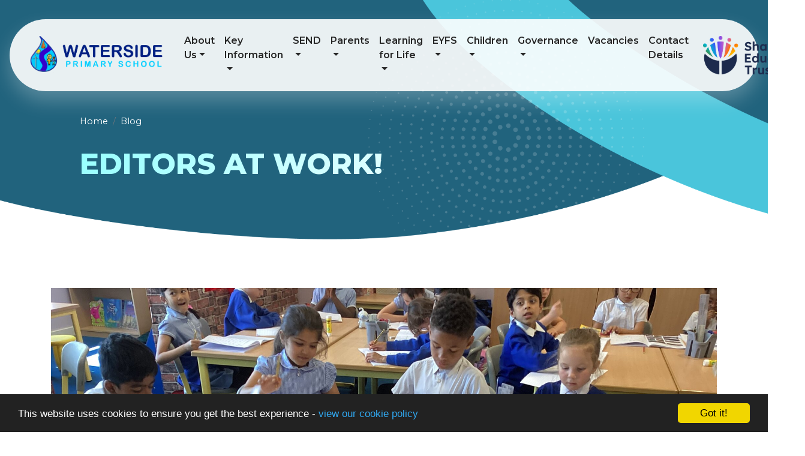

--- FILE ---
content_type: text/html; charset=UTF-8
request_url: https://www.waterside.stoke.sch.uk/blog/2023-06-09-16-01-21-editors-at-work
body_size: 6122
content:
<!DOCTYPE html>
<html lang="en-GB" prefix="og: http://ogp.me/ns# fb: http://ogp.me/ns/fb# article: http://ogp.me/ns/article#">
<head>
		<meta property="og:app_id" content="5137479034">
	<meta property="og:type" content="article">
	<meta property="og:title" content="Editors at work!">
	<meta property="og:url" content="https://waterside-primary-school.schudio.com/blog/2023-06-09-16-01-21-editors-at-work"> 
			<meta property="og:description" content="We&rsquo;ve been editing our recount of our trip to the park. Everyone was able to find something in their work that could be improved and some children went into even more detail about our little adventure. ">
				<meta property="og:image" content="https://files.schudio.com/waterside-primary-school/imagecache/1200x630c/blog/IMG_0355.jpeg">
		<meta property="og:image:width" content="1200">
  		<meta property="og:image:height" content="630">
		<meta name="twitter:card" content="summary_large_image">
	<meta name="twitter:title" content="Editors at work!">
			<meta name="twitter:image" content="https://files.schudio.com/waterside-primary-school/imagecache/1200x630c/blog/IMG_0355.jpeg">
				<meta name="twitter:description" content="We&rsquo;ve been editing our recount of our trip to the park. Everyone was able to find something in their work that could be improved and some children went into even more detail about our little adventure. ">
	<meta charset="utf-8">
<meta http-equiv="X-UA-Compatible" content="IE=edge">
<meta name="viewport" content="width=device-width, initial-scale=1.0">
<title>Editors at work! | Waterside Primary School</title>
	<link rel="icon" href="https://files.schudio.com/waterside-primary-school/images/icon/logo(3).png" type="image/png">
<link rel="canonical" href="https://www.waterside.stoke.sch.uk/blog/2023-06-09-16-01-21-editors-at-work">
	<link rel="stylesheet" href="https://cdn.jsdelivr.net/npm/bootstrap@4.6.2/dist/css/bootstrap.min.css" integrity="sha384-xOolHFLEh07PJGoPkLv1IbcEPTNtaed2xpHsD9ESMhqIYd0nLMwNLD69Npy4HI+N" crossorigin="anonymous" referrerpolicy="no-referrer">
<link rel="stylesheet" href="https://cdnjs.cloudflare.com/ajax/libs/font-awesome/6.4.2/css/all.min.css" integrity="sha512-z3gLpd7yknf1YoNbCzqRKc4qyor8gaKU1qmn+CShxbuBusANI9QpRohGBreCFkKxLhei6S9CQXFEbbKuqLg0DA==" crossorigin="anonymous" referrerpolicy="no-referrer">
<link rel="stylesheet" href="https://cdnjs.cloudflare.com/ajax/libs/font-awesome/6.4.2/css/v4-shims.min.css" integrity="sha512-fWfO/7eGDprvp7/UATnfhpPDgF33fetj94tDv9q0z/WN4PDYiTP97+QcV1QWgpbkb+rUp76g6glID5mdf/K+SQ==" crossorigin="anonymous" referrerpolicy="no-referrer">
<link rel="stylesheet" type="text/css" href="/ccss/9be1f913b94f7d2f682d3716cb4339da.css"/><link rel="stylesheet" type="text/css" href="/theme/bootstrap4/css/bootstrap-4-navbar.min.css"/>	<style>
		.page-header {
			background-image: url('https://files.schudio.com/waterside-primary-school/images/background/waterside-interal-header.png');
		}
	</style>
<style>
			.btn-primary, footer, .sidebar .sidebar-menu .nav-item, .card.menu .card-body, .card.gallery .card-body {
			background-color: #4ac5db;
		}
		.btn-primary {
			border-color: #4ac5db;
		}
		a, a:hover, a:focus,
		section.home-stats .stat-number,
		section.timeline .timeline-item .timeline-item-year {
			color: #4ac5db;
		}
		section.footer-map .arc path {
			fill: #4ac5db;
		}
		.btn-primary:hover, .btn-primary:focus, .btn-primary:not(:disabled):not(.disabled).active, .btn-primary:not(:disabled):not(.disabled):active {
			background-color: #64dff5;
			border-color: #64dff5;
		}
		.page-header h1 {
			background: linear-gradient(120deg, #97ffff, white);
			background-clip: text;
			-webkit-background-clip: text;
			-moz-background-clip: text;
		}
		section.home-slider .carousel-caption h3 {
			background: linear-gradient(120deg, white, #64dff5);
			background-clip: text;
			-webkit-background-clip: text;
			-moz-background-clip: text;
		}
		body.enquiries.index .contact-form .form-wrapper {
			background: linear-gradient(0, #fc234c, #4ac5db);
		}
		section.home-trust .home-trust-back path {
			fill: #4ac5db;
		}
		@media (max-width: 1199px) {
			section.home-trust {
				background-color: #4ac5db;
			}			
		}
		@media (min-width: 1200px) {
			section.home-trust .home-trust-content {
				text-shadow: 0 0 2px rgba(74,197,219, .25);
			}
		}
				.btn-success,
		.card.news .card-date, .card.event .card-date, .card.blog .card-date {
			background-color: #ecca33;
		}
				body.enquiries.index .contact-info a {
			color: #ecca33;
		}
		.btn-success {
			border-color: #ecca33;
		}
		.btn-success:hover, .btn-success:focus, .btn-success:not(:disabled):not(.disabled).active, .btn-success:not(:disabled):not(.disabled):active {
			background-color: #d2b019;
			border-color: #d2b019;
		}
				section.home-trust .home-trust-image {
			background-image: url('https://files.schudio.com/waterside-primary-school/imagecache/1000x1000c/background/Waterside-180423-0019.jpg');
		}
				section.home-social {
			background-image: url('/images/images/pages/homepage/socialmedia-banner-1365-583.png');
		}
	</style>
	<!-- Google tag (gtag.js) -->
<script async src="https://www.googletagmanager.com/gtag/js?id=G-RLWMPYJMTG"></script>
<script>
  window.dataLayer = window.dataLayer || [];
  function gtag(){dataLayer.push(arguments);}
  gtag('js', new Date());

  gtag('config', 'G-RLWMPYJMTG');
</script><script defer src="https://analytics.schudio.app/script.js" data-website-id="123297da-4795-4cb2-b722-f32b5791d6e4"></script>	<script async src="https://www.googletagmanager.com/gtag/js?id=G-RLWMPYJMTG"></script>
	<script>window.dataLayer=window.dataLayer||[];function gtag(){dataLayer.push(arguments);}gtag('js',new Date());gtag('config','G-RLWMPYJMTG');</script>
<meta name="google-site-verification" content="_lJ16oMl8phYX28ECGEZrcUgsW780YFdn2IMgEfmVJU" /></head>
<body class="blog view ">
		<div id="layout-wrapper">
		<header>
	<nav class="navbar navbar-expand-xl" data-aos="fade-down">
		<a href="/" class="navbar-brand"><img src="https://files.schudio.com/waterside-primary-school/images/logo/waterside-logo-2.png" alt="Waterside Primary School"/></a>
		<a href="https://shaw-education-trust-2.schudio.com" class="navbar-brand-2" target="_blank"><img src="https://files.schudio.com/shaw-education-trust-2/images/logo/trust-logo.png" alt="Shaw Education Trust"/></a>		<button class="navbar-toggler collapsed" type="button" data-toggle="collapse" data-target="#navigation" aria-expanded="false" aria-label="Toggle navigation">
	<i class="fas fa-bars"></i></button>
		<div class="collapse navbar-collapse" id="navigation">
			<ul class="navbar-nav top-menu">
									<li class="nav-item dropdown">
								<a href="/about-us" class="nav-link dropdown-toggle" data-toggle="dropdown">About Us</a>				<ul class="dropdown-menu">
																	<li>
															<a href="/about-us/welcome" class="dropdown-item">Welcome</a>													</li>
																	<li>
															<a href="/about-us/meet-the-staff" class="dropdown-item">Meet the Staff</a>													</li>
																	<li>
															<a href="/about-us/pupil-leadership" class="dropdown-item">Pupil Leadership</a>													</li>
																	<li>
															<a href="/about-us/school-opening-times" class="dropdown-item">School Opening Times</a>													</li>
																	<li>
															<a href="/about-us/shaw-education-trust" class="dropdown-item">Shaw Education Trust</a>													</li>
									</ul>
			</li>
										<li class="nav-item dropdown">
								<a href="/key-information" class="nav-link dropdown-toggle" data-toggle="dropdown">Key Information</a>				<ul class="dropdown-menu">
																	<li>
															<a href="/key-information/admissions" class="dropdown-item">Admissions</a>													</li>
																	<li>
															<a href="/key-information/uniform" class="dropdown-item">Uniform</a>													</li>
																	<li>
															<a href="/termdates" class="dropdown-item">Term Dates</a>													</li>
																	<li>
															<a href="/key-information/policies-and-practice" class="dropdown-item">Policies and Practice</a>													</li>
																	<li>
															<a href="/key-information/school-achievements-and-results" class="dropdown-item">School Achievements and Results</a>													</li>
																	<li>
															<a href="/key-information/school-attendance" class="dropdown-item">School Attendance</a>													</li>
																	<li>
															<a href="/key-information/accessibility" class="dropdown-item">Accessibility</a>													</li>
																	<li>
															<a href="/key-information/equality-objectives" class="dropdown-item">Equality Objectives</a>													</li>
																	<li>
															<a href="/key-information/pupil-premium" class="dropdown-item">Pupil Premium</a>													</li>
																	<li>
															<a href="/key-information/sports-premium" class="dropdown-item">Sports Premium</a>													</li>
																	<li>
															<a href="/key-information/remote-education" class="dropdown-item">Remote Education</a>													</li>
																	<li>
															<a href="/key-information/ofsted-reports" class="dropdown-item">Ofsted and External Reviews</a>													</li>
									</ul>
			</li>
										<li class="nav-item dropdown">
								<a href="/key-information/send" class="nav-link dropdown-toggle" data-toggle="dropdown">SEND</a>				<ul class="dropdown-menu">
																	<li>
															<a href="/key-information/send/send-team" class="dropdown-item">SEND Team</a>													</li>
																	<li>
															<a href="/key-information/send" class="dropdown-item">School Offer</a>													</li>
																	<li>
															<a href="/key-information/send/our-interventions" class="dropdown-item">Our Interventions</a>													</li>
																	<li>
															<a href="/key-information/send/help-and-support" class="dropdown-item">Help and Support</a>													</li>
									</ul>
			</li>
										<li class="nav-item dropdown">
								<a href="/parents" class="nav-link dropdown-toggle" data-toggle="dropdown">Parents</a>				<ul class="dropdown-menu">
																	<li>
															<a href="/parents/safeguarding" class="dropdown-item">Safeguarding</a>													</li>
																	<li>
															<a href="/news" class="dropdown-item">Latest News</a>													</li>
																	<li>
															<a href="/calendar" class="dropdown-item">Calendar</a>													</li>
																	<li>
															<a href="/parents/events" class="dropdown-item">Events</a>													</li>
																	<li>
															<a href="/parents/wrap-around-care" class="dropdown-item">Wraparound care</a>													</li>
									</ul>
			</li>
										<li class="nav-item dropdown">
								<a href="/our-inspiring-curriculum" class="nav-link dropdown-toggle" data-toggle="dropdown">Learning for Life</a>				<ul class="dropdown-menu">
																	<li>
															<a href="/our-inspiring-curriculum/our-inspiring-curriculum" class="dropdown-item">Our Inspiring Curriculum</a>													</li>
																	<li>
																							<a href="/our-inspiring-curriculum/english" class="dropdown-item dropdown-toggle">Literacy and Language</a>								<ul class="dropdown-menu">
																			<li><a href="/our-inspiring-curriculum/english" class="dropdown-item">Literacy and Language</a></li>
																			<li><a href="/our-inspiring-curriculum/english/reading" class="dropdown-item">Reading</a></li>
																			<li><a href="/our-inspiring-curriculum/english/phonics" class="dropdown-item"> Phonics</a></li>
																			<li><a href="/our-inspiring-curriculum/english/writing" class="dropdown-item">Writing</a></li>
																			<li><a href="/our-inspiring-curriculum/humanities/latin" class="dropdown-item">Latin</a></li>
																	</ul>
													</li>
																	<li>
																							<a href="/our-inspiring-curriculum/humanities" class="dropdown-item dropdown-toggle">Humanities</a>								<ul class="dropdown-menu">
																			<li><a href="/our-inspiring-curriculum/humanities" class="dropdown-item">Humanities</a></li>
																			<li><a href="/our-inspiring-curriculum/humanities/history" class="dropdown-item">History</a></li>
																			<li><a href="/our-inspiring-curriculum/humanities/geography" class="dropdown-item">Geography</a></li>
																			<li><a href="/our-inspiring-curriculum/humanities/RE" class="dropdown-item">RE</a></li>
																	</ul>
													</li>
																	<li>
																							<a href="/our-inspiring-curriculum/stem" class="dropdown-item dropdown-toggle">STEM</a>								<ul class="dropdown-menu">
																			<li><a href="/our-inspiring-curriculum/stem" class="dropdown-item">STEM</a></li>
																			<li><a href="/our-inspiring-curriculum/stem/maths" class="dropdown-item">Maths</a></li>
																			<li><a href="/our-inspiring-curriculum/stem/science" class="dropdown-item">Science</a></li>
																			<li><a href="/our-inspiring-curriculum/stem/computing" class="dropdown-item">Computing</a></li>
																			<li><a href="/our-inspiring-curriculum/stem/d-t" class="dropdown-item">Design and Technology</a></li>
																	</ul>
													</li>
																	<li>
																							<a href="/our-inspiring-curriculum/creative-arts" class="dropdown-item dropdown-toggle">Creative Arts</a>								<ul class="dropdown-menu">
																			<li><a href="/our-inspiring-curriculum/creative-arts" class="dropdown-item">Creative Arts</a></li>
																			<li><a href="/our-inspiring-curriculum/creative-arts/art-and-design" class="dropdown-item">Art and Design</a></li>
																			<li><a href="/our-inspiring-curriculum/creative-arts/music" class="dropdown-item">Music</a></li>
																			<li><a href="/our-inspiring-curriculum/creative-arts/dance" class="dropdown-item">Dance</a></li>
																	</ul>
													</li>
																	<li>
																							<a href="/our-inspiring-curriculum/personal-development" class="dropdown-item dropdown-toggle">Personal Development</a>								<ul class="dropdown-menu">
																			<li><a href="/our-inspiring-curriculum/personal-development" class="dropdown-item">Personal Development</a></li>
																			<li><a href="/our-inspiring-curriculum/personal-development/pshe" class="dropdown-item">PSHE</a></li>
																			<li><a href="/our-inspiring-curriculum/personal-development/p-e" class="dropdown-item">P.E</a></li>
																			<li><a href="/our-inspiring-curriculum/personal-development/citizenship" class="dropdown-item">Citizenship</a></li>
																			<li><a href="/our-inspiring-curriculum/personal-development/safegaurding" class="dropdown-item">Safeguarding</a></li>
																			<li><a href="/our-inspiring-curriculum/personal-development/forest-school" class="dropdown-item">Forest Schools</a></li>
																			<li><a href="/our-inspiring-curriculum/personal-development/red2blue" class="dropdown-item">Wellbeing</a></li>
																	</ul>
													</li>
																	<li>
															<a href="/our-inspiring-curriculum/enrichment" class="dropdown-item">Enrichment</a>													</li>
									</ul>
			</li>
										<li class="nav-item dropdown">
								<a href="/welcome-to-early-years" class="nav-link dropdown-toggle" data-toggle="dropdown">EYFS</a>				<ul class="dropdown-menu">
																	<li>
															<a href="/welcome-to-early-years" class="dropdown-item">EYFS Overview</a>													</li>
																	<li>
															<a href="/welcome-to-early-years/eyfs-curriculum" class="dropdown-item">EYFS Curriculum</a>													</li>
									</ul>
			</li>
										<li class="nav-item dropdown">
								<a href="/children" class="nav-link dropdown-toggle" data-toggle="dropdown">Children</a>				<ul class="dropdown-menu">
																	<li>
																							<a href="/children/class-pages" class="dropdown-item dropdown-toggle">Class Pages</a>								<ul class="dropdown-menu">
																			<li><a href="/children/class-pages/nursery-ducklings" class="dropdown-item">Nursery - Ducklings</a></li>
																			<li><a href="/children/class-pages/reception-ducks" class="dropdown-item">Reception - Ducks</a></li>
																			<li><a href="/children/class-pages/reception-swans" class="dropdown-item">Reception - Swans</a></li>
																			<li><a href="/children/class-pages/year-1-seals" class="dropdown-item">Year 1 - Seals</a></li>
																			<li><a href="/children/class-pages/year-1-sealions" class="dropdown-item">Year 1 - Sealions</a></li>
																			<li><a href="/children/class-pages/year-2-penguins" class="dropdown-item">Year 2 - Penguins</a></li>
																			<li><a href="/children/class-pages/year-2-puffins" class="dropdown-item">Year 2 - Puffins</a></li>
																			<li><a href="/children/class-pages/year-3-turtles" class="dropdown-item">Year 3 - Turtles</a></li>
																			<li><a href="/children/class-pages/year-3-jellyfish" class="dropdown-item">Year 3 - Jellyfish</a></li>
																			<li><a href="/children/class-pages/year-4-stingrays" class="dropdown-item">Year 4 - Stingrays</a></li>
																			<li><a href="/children/class-pages/year-4-manatees" class="dropdown-item">Year 4 - Manatees</a></li>
																			<li><a href="/children/class-pages/year-5-dolphins" class="dropdown-item">Year 5 - Dolphins</a></li>
																			<li><a href="/children/class-pages/year-5-narwhals" class="dropdown-item">Year 5 - Narwhals</a></li>
																			<li><a href="/children/class-pages/year-6-whales" class="dropdown-item">Year 6 - Whales</a></li>
																			<li><a href="/children/class-pages/year-6-sharks" class="dropdown-item">Year 6 - Sharks</a></li>
																	</ul>
													</li>
																	<li>
															<a href="/class-blogs" class="dropdown-item">Class blogs</a>													</li>
																	<li>
															<a href="/children/safeguarding" class="dropdown-item">Safeguarding</a>													</li>
									</ul>
			</li>
										<li class="nav-item dropdown">
								<a href="/community" class="nav-link dropdown-toggle" data-toggle="dropdown">Governance</a>				<ul class="dropdown-menu">
																	<li>
															<a href="/community/the-role-of-the-academy-council" class="dropdown-item">The Role of the Academy Council</a>													</li>
																	<li>
															<a href="/community/our-academy-council" class="dropdown-item">Our Academy Council</a>													</li>
																	<li>
															<a href="/community/our-academy-council-meeting-dates" class="dropdown-item">Our Academy Council Meeting Dates</a>													</li>
																	<li>
															<a href="/community/terms-of-reference" class="dropdown-item">Terms of Reference</a>													</li>
																	<li>
															<a href="/community/set-governance" class="dropdown-item">SET Governance</a>													</li>
									</ul>
			</li>
													<li class="nav-item">
				<a href="https://waterside-stoke.schoolrecruiter.com/" target="_blank" class="nav-link">Vacancies</a>			</li>
													<li class="nav-item">
				<a href="/contact" class="nav-link">Contact Details</a>			</li>
				</ul>
		</div>
	</nav>
</header>
		<main>
			<div class="page-header">
	<div class="container">
		<ol class="breadcrumb">
	<li class="breadcrumb-item">
		<a href="/">Home</a>
	</li>
			<li class="breadcrumb-item"><a href="/blog">Blog</a></li>
	</ol>
		<h1>Editors at work!</h1>
	</div>
</div>
				<div class="container">
										<div class="page-content" data-aos="fade-left">
					<article><figure class="article-image text-center">
	<img src="https://files.schudio.com/waterside-primary-school/images/blog/IMG_0355.jpeg" alt="Image of Editors at work!"/></figure>
<div class="article-meta">
			<span class="date">
			<i class="fa fa-calendar"></i> 
			9 June 2023		</span>
			</div>
<div class="article-body clearfix">
	<p>We&rsquo;ve been editing our recount of our trip to the park. &nbsp;Everyone was able to find something in their work that could be improved and some children went into even more detail about our little adventure. &nbsp;</p>
</div>
	<div class="article-tags">
					<span class="tags">
				<i class="fa fa-tag"></i> 
									<a href="/blog/tag/puffins" class="label label-secondary">Puffins</a>							</span>
					</div>
</article>
<div class="article-nav list-group list-group-horizontal">
			<a href="/blog/2023-06-09-15-59-30-super-certificate" class="list-group-item w-50"><i class="fas fa-long-arrow-alt-left"></i> Super certificate!</a>				<a href="/blog/2023-06-09-16-02-12-cool-coastlines" class="list-group-item w-50 text-right">Cool Coastlines  <i class="fas fa-long-arrow-alt-right"></i></a>	</div>
					<div class="share"><a href="https://www.facebook.com/sharer/sharer.php?u=https%3A%2F%2Fwaterside-primary-school.schudio.com%2Fblog%2F2023-06-09-16-01-21-editors-at-work" title="Share on Facebook" class="btn btn-social btn-facebook" target="_blank"><i class="fab fa-facebook-f" aria-hidden="true"></i> share</a> <a href="https://twitter.com/intent/tweet?text=Editors+at+work%21&amp;url=https%3A%2F%2Fwaterside-primary-school.schudio.com%2Fblog%2F2023-06-09-16-01-21-editors-at-work" title="Post on X" class="btn btn-social btn-twitter" target="_blank"><i class="fab fa-x-twitter" aria-hidden="true"></i> post</a> </div>
				</div>
					</div>
			</main>
		<section class="footer-map">
	<iframe src="https://www.google.com/maps/embed?pb=!1m18!1m12!1m3!1d2400.0541310576964!2d-2.170451783858812!3d53.01938987991181!2m3!1f0!2f0!3f0!3m2!1i1024!2i768!4f13.1!3m3!1m2!1s0x487a69d4086c0711%3A0x19262908cd9219d0!2sWaterside%20Primary%20School!5e0!3m2!1sen!2suk!4v1670583840226!5m2!1sen!2suk" frameborder="0" allowfullscreen></iframe>
	<svg viewBox="0 0 1920 184" fill="none" preserveAspectRatio="true" class="arc">
		<path d="M1920 0C1378 250 501 222 0 60V185H1920V0Z">
	</svg>
</section>
<footer>
	<div class="container">
		<div class="row">
			<div class="col-sm">
				<div class="footer-logo">
	<img src="https://files.schudio.com/waterside-primary-school/images/logo/waterside-logo-2-footer.png" alt="Waterside Primary School"/></div>
				<address><strong>Waterside Primary School</strong><br>Eastwood Road<br>Stoke on Trent<br>ST1 3JS<br>Tel: 01782 234630<br>Email: <a href="mailto:office@watersideprimary.org.uk">office@watersideprimary.org.uk</a></address>			</div>
			<div class="col-sm">
				<a href="https://shaw-education-trust-2.schudio.com" class="footer-trust-logo" target="_blank"><img src="https://files.schudio.com/shaw-education-trust-2/images/logo/set-misc/footer-logo-v1.png" alt="Shaw Education Trust"/></a>				<address><strong>Shaw Education Trust</strong><br>Kidsgrove Secondary School<br />
Gloucester Road<br />
Kidsgrove<br />
ST7 4DL<br>VAT: GB 358822467<br>Tel: 01782 948259<br>Email: <a href="mailto:info@shaw-education.org.uk">info@shaw-education.org.uk</a><br>Company Number: 09067175</address>			</div>
			<div class="col-md">
							</div>
			<div class="col-md">
				<h3>Newsletter</h3>
<div class="newsletter-form">
	<form action="/newsletter_subscription" id="NewsletterSubscriptionIndexForm" method="post" accept-charset="utf-8"><div style="display:none;"><input type="hidden" name="_method" value="POST"/></div>		<div class="form-group required"><label for="NewsletterSubscriptionEmail" class="sr-only">Email</label><input name="data[NewsletterSubscription][email]" placeholder="Email" class="form-control" maxlength="100" type="email" id="NewsletterSubscriptionEmail" required="required"/></div>		<button type="submit" class="btn btn-success btn-block"><span class="inner">Subscribe</span></button>	</form></div>
				<h3>Social Media</h3>
<ul class="nav social-menu"> <li class="nav-item"><a href="https://www.facebook.com/people/Waterside-Primary/61559202505677/" target="_blank" title="Facebook" class="nav-link facebook"><i class="fab fa-facebook-f"></i></a></li> <li class="nav-item"><a href="https://twitter.com/watersidestoke" target="_blank" title="X" class="nav-link twitter"><i class="fab fa-x-twitter"></i></a></li></ul>			</div>
		</div>
	</div>
	<div class="bottom">
		<div class="container">
			<div class="row">
				<div class="col-md">
					&copy; Copyright 2022&ndash;2026 Waterside Primary School				</div>
				<div class="col-md text-md-right">
					<div class="schudio">
	<span>School &amp; Trust Websites by</span>
	<a href="https://www.schudio.com/" target="_blank">
		<img src="/img/logo/light.png" alt="Schudio logo">
	</a>
</div>
				</div>
			</div>
		</div>
	</div>
</footer>
	</div>
			<script src="https://cdn.jsdelivr.net/npm/jquery@3.7.1/dist/jquery.min.js" integrity="sha256-/JqT3SQfawRcv/BIHPThkBvs0OEvtFFmqPF/lYI/Cxo=" crossorigin="anonymous" referrerpolicy="no-referrer"></script>
<script src="https://cdn.jsdelivr.net/npm/bootstrap@4.6.2/dist/js/bootstrap.bundle.min.js" integrity="sha384-Fy6S3B9q64WdZWQUiU+q4/2Lc9npb8tCaSX9FK7E8HnRr0Jz8D6OP9dO5Vg3Q9ct" crossorigin="anonymous" referrerpolicy="no-referrer"></script><script type="text/javascript" src="/theme/bootstrap4/js/bootstrap-4-navbar.min.js"></script><script>window.cookieconsent_options={message:'This website uses cookies to ensure you get the best experience -',dismiss:'Got it!',learnMore:'view our cookie policy',link:'/cookie-policy',theme:'dark-bottom'};</script>
<script src="https://cdnjs.cloudflare.com/ajax/libs/cookieconsent2/1.0.9/cookieconsent.min.js"></script>
</body>
</html>


--- FILE ---
content_type: application/javascript
request_url: https://www.waterside.stoke.sch.uk/theme/bootstrap4/js/bootstrap-4-navbar.min.js
body_size: 337
content:
$(document).ready(function(){
	$('.dropdown-menu a.dropdown-toggle').on('click',function(o){
		var s=$(this);
		s.toggleClass('active-dropdown');
		var n=$(this).offsetParent('.dropdown-menu');
		$(this).next().hasClass('show')||$(this).parents('.dropdown-menu').first().find('.show').removeClass('show');
		var e=$(this).next(".dropdown-menu");
		return e.toggleClass("show"),$(this).parent("li").toggleClass("show"),$(this).parents("li.nav-item.dropdown.show").on("hidden.bs.dropdown",function(o){
			$(".dropdown-menu .show").removeClass("show"),s.removeClass("active-dropdown")
		}),n.parent().hasClass("navbar-nav")||s.next().css({top:s[0].offsetTop,left:n.outerWidth()-4
	}),!1})
});
